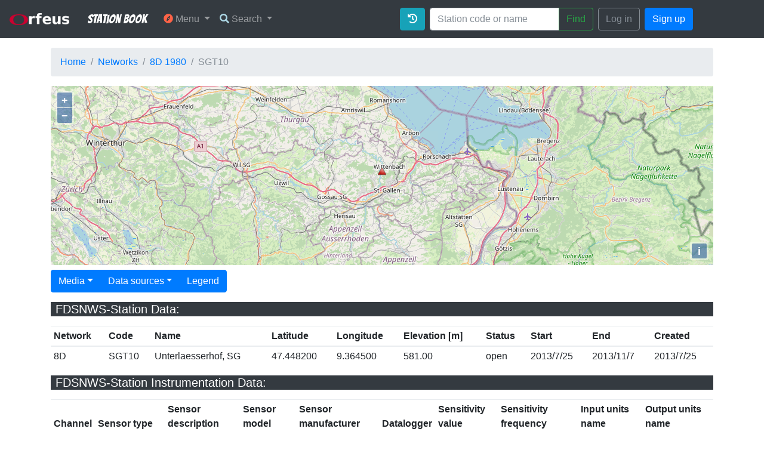

--- FILE ---
content_type: text/css; charset="utf-8"
request_url: https://www.orfeus-eu.org/stationbook/static/css/openlayers/ol.css
body_size: 4609
content:
.map {
    height: 300px;
    width: 100%;
  }

.ol-box{
    box-sizing:border-box;
    border-radius:2px;
    border:2px solid #00f
}
.ol-mouse-position{
    top:8px;
    right:8px;
    position:absolute
}
.ol-scale-line{
    background:rgba(0,60,136,.3);
    border-radius:4px;
    bottom:8px;
    left:8px;
    padding:2px;
    position:absolute
}
.ol-scale-line-inner{
    border:1px solid #eee;
    border-top:none;
    color:#eee;
    font-size:10px;
    text-align:center;
    margin:1px;
    will-change:contents,width
}
.ol-overlay-container{
    will-change:left,right,top,bottom
}
.ol-unsupported{
    display:none
}
.ol-unselectable,.ol-viewport{
    -webkit-touch-callout:none;
    -webkit-user-select:none;
    -moz-user-select:none;
    -ms-user-select:none;
    user-select:none;
    -webkit-tap-highlight-color:transparent
}
.ol-selectable{
    -webkit-touch-callout:default;
    -webkit-user-select:auto;
    -moz-user-select:auto;
    -ms-user-select:auto;
    user-select:auto
}
.ol-grabbing{
    cursor:-webkit-grabbing;
    cursor:-moz-grabbing;
    cursor:grabbing
}
.ol-grab{
    cursor:move;
    cursor:-webkit-grab;
    cursor:-moz-grab;
    cursor:grab
}
.ol-control{
    position:absolute;
    background-color:rgba(255,255,255,.4);
    border-radius:4px;
    padding:2px
}
.ol-control:hover{
    background-color:rgba(255,255,255,.6)
}
.ol-zoom{
    top:.5em;
    left:.5em
}
.ol-rotate{
    top:.5em;
    right:.5em;
    transition:opacity .25s linear,visibility 0s linear
}
.ol-rotate.ol-hidden{
    opacity:0;
    visibility:hidden;
    transition:opacity .25s linear,visibility 0s linear .25s
}
.ol-zoom-extent{
    top:4.643em;
    left:.5em
}
.ol-full-screen{
    right:.5em;
    top:.5em
}
@media print{
    .ol-control{
        display:none
    }
}
.ol-control button{
    display:block;
    margin:1px;
    padding:0;
    color:#fff;
    font-size:1.14em;
    font-weight:700;
    text-decoration:none;
    text-align:center;
    height:1.375em;
    width:1.375em;
    line-height:.4em;
    background-color:rgba(0,60,136,.5);
    border:none;
    border-radius:2px
}
.ol-control button::-moz-focus-inner{
    border:none;
    padding:0
}
.ol-zoom-extent button{
    line-height:1.4em
}
.ol-compass{
    display:block;
    font-weight:400;
    font-size:1.2em;
    will-change:transform
}
.ol-touch .ol-control button{
    font-size:1.5em
}
.ol-touch .ol-zoom-extent{
    top:5.5em
}
.ol-control button:focus,.ol-control button:hover{
    text-decoration:none;
    background-color:rgba(0,60,136,.7)
}
.ol-zoom .ol-zoom-in{
    border-radius:2px 2px 0 0
}
.ol-zoom .ol-zoom-out{
    border-radius:0 0 2px 2px
}
.ol-attribution{
    text-align:right;
    bottom:.5em;
    right:.5em;
    max-width:calc(100% - 1.3em)
}
.ol-attribution ul{
    margin:0;
    padding:0 .5em;
    font-size:.7rem;
    line-height:1.375em;
    color:#000;
    text-shadow:0 0 2px #fff
}
.ol-attribution li{
    display:inline;
    list-style:none;
    line-height:inherit
}
.ol-attribution li:not(:last-child):after{
    content:" "
}
.ol-attribution img{
    max-height:2em;
    max-width:inherit;
    vertical-align:middle
}
.ol-attribution button,.ol-attribution ul{
    display:inline-block
}
.ol-attribution.ol-collapsed ul{
    display:none
}
.ol-attribution.ol-logo-only ul{
    display:block
}
.ol-attribution:not(.ol-collapsed){
    background:rgba(255,255,255,.8)
}
.ol-attribution.ol-uncollapsible{
    bottom:0;
    right:0;
    border-radius:4px 0 0;
    height:1.1em;
    line-height:1em
}
.ol-attribution.ol-logo-only{
    background:0 0;
    bottom:.4em;
    height:1.1em;
    line-height:1em
}
.ol-attribution.ol-uncollapsible img{
    margin-top:-.2em;
    max-height:1.6em
}
.ol-attribution.ol-logo-only button,.ol-attribution.ol-uncollapsible button{
    display:none
}
.ol-zoomslider{
    top:4.5em;
    left:.5em;
    height:200px
}
.ol-zoomslider button{
    position:relative;
    height:10px
}
.ol-touch .ol-zoomslider{
    top:5.5em
}
.ol-overviewmap{
    left:.5em;
    bottom:.5em
}
.ol-overviewmap.ol-uncollapsible{
    bottom:0;
    left:0;
    border-radius:0 4px 0 0
}
.ol-overviewmap .ol-overviewmap-map,.ol-overviewmap button{
    display:inline-block
}
.ol-overviewmap .ol-overviewmap-map{
    border:1px solid #7b98bc;
    height:150px;
    margin:2px;
    width:150px
}
.ol-overviewmap:not(.ol-collapsed) button{
    bottom:1px;
    left:2px;
    position:absolute
}
.ol-overviewmap.ol-collapsed .ol-overviewmap-map,.ol-overviewmap.ol-uncollapsible button{
    display:none
}
.ol-overviewmap:not(.ol-collapsed){
    background:rgba(255,255,255,.8)
}
.ol-overviewmap-box{
    border:2px dotted rgba(0,60,136,.7)
}
.ol-overviewmap .ol-overviewmap-box:hover{
    cursor:move
}
